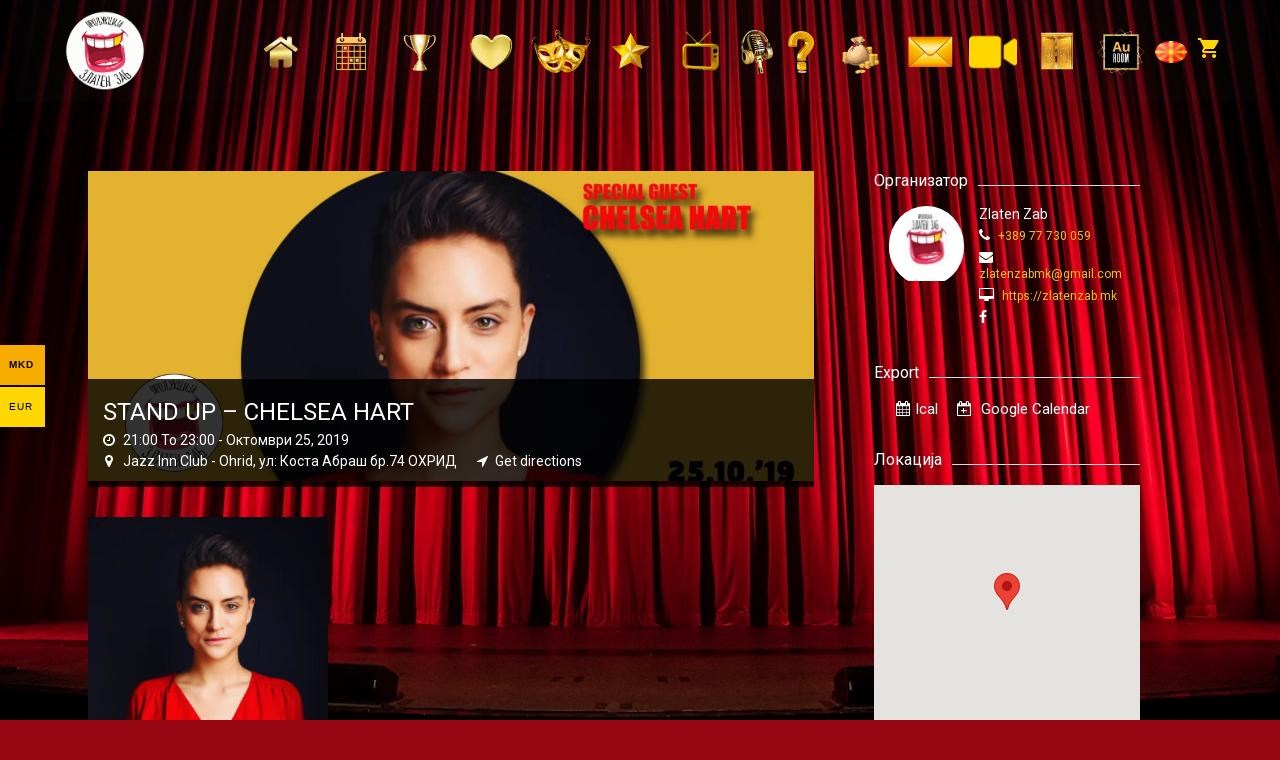

--- FILE ---
content_type: text/html; charset=UTF-8
request_url: https://zlatenzab.mk/event/stand-up-chelsea-hart/
body_size: 20241
content:
<!DOCTYPE html>
<html lang="mk-MK">
<head>
	<meta charset="UTF-8">
	<meta name='robots' content='index, follow, max-image-preview:large, max-snippet:-1, max-video-preview:-1' />
<meta name="viewport" content="width=device-width, initial-scale=1">
	<!-- This site is optimized with the Yoast SEO plugin v20.2.1 - https://yoast.com/wordpress/plugins/seo/ -->
	<title>STAND UP - CHELSEA HART - Zlaten Zab</title>
	<link rel="canonical" href="https://zlatenzab.mk/event/stand-up-chelsea-hart/" />
	<meta property="og:locale" content="mk_MK" />
	<meta property="og:type" content="article" />
	<meta property="og:title" content="STAND UP - CHELSEA HART - Zlaten Zab" />
	<meta property="og:description" content="A brief bio: Chelsea is an internationally performing stand up comedian from Alaska. She has performed across Europe in more than 15 countries, with the likes of the Comedy Store, the Glee Clubs, Latter, Oslo, The Comedy Cafe Amsterdam and more. She brings her years of street performing to the table to create a quick-fire ... Read more" />
	<meta property="og:url" content="https://zlatenzab.mk/event/stand-up-chelsea-hart/" />
	<meta property="og:site_name" content="Zlaten Zab" />
	<meta property="article:modified_time" content="2019-10-20T16:52:01+00:00" />
	<meta property="og:image" content="https://zlatenzab.mk/wp-content/uploads/2019/10/75231883_2432229320178889_3344402157636943872_o.jpg" />
	<meta property="og:image:width" content="1920" />
	<meta property="og:image:height" content="1080" />
	<meta property="og:image:type" content="image/jpeg" />
	<meta name="twitter:card" content="summary_large_image" />
	<meta name="twitter:label1" content="Est. reading time" />
	<meta name="twitter:data1" content="1 минута" />
	<script type="application/ld+json" class="yoast-schema-graph">{"@context":"https://schema.org","@graph":[{"@type":"WebPage","@id":"https://zlatenzab.mk/event/stand-up-chelsea-hart/","url":"https://zlatenzab.mk/event/stand-up-chelsea-hart/","name":"STAND UP - CHELSEA HART - Zlaten Zab","isPartOf":{"@id":"https://zlatenzab.mk/#website"},"primaryImageOfPage":{"@id":"https://zlatenzab.mk/event/stand-up-chelsea-hart/#primaryimage"},"image":{"@id":"https://zlatenzab.mk/event/stand-up-chelsea-hart/#primaryimage"},"thumbnailUrl":"https://zlatenzab.mk/wp-content/uploads/2019/10/75231883_2432229320178889_3344402157636943872_o.jpg","datePublished":"2019-10-20T16:51:10+00:00","dateModified":"2019-10-20T16:52:01+00:00","breadcrumb":{"@id":"https://zlatenzab.mk/event/stand-up-chelsea-hart/#breadcrumb"},"inLanguage":"mk-MK","potentialAction":[{"@type":"ReadAction","target":["https://zlatenzab.mk/event/stand-up-chelsea-hart/"]}]},{"@type":"ImageObject","inLanguage":"mk-MK","@id":"https://zlatenzab.mk/event/stand-up-chelsea-hart/#primaryimage","url":"https://zlatenzab.mk/wp-content/uploads/2019/10/75231883_2432229320178889_3344402157636943872_o.jpg","contentUrl":"https://zlatenzab.mk/wp-content/uploads/2019/10/75231883_2432229320178889_3344402157636943872_o.jpg","width":1920,"height":1080},{"@type":"BreadcrumbList","@id":"https://zlatenzab.mk/event/stand-up-chelsea-hart/#breadcrumb","itemListElement":[{"@type":"ListItem","position":1,"name":"Home","item":"https://zlatenzab.mk/"},{"@type":"ListItem","position":2,"name":"Fat Event","item":"https://zlatenzab.mk/event/"},{"@type":"ListItem","position":3,"name":"STAND UP &#8211; CHELSEA HART"}]},{"@type":"WebSite","@id":"https://zlatenzab.mk/#website","url":"https://zlatenzab.mk/","name":"Zlaten Zab","description":"Zlaten Zab","publisher":{"@id":"https://zlatenzab.mk/#organization"},"potentialAction":[{"@type":"SearchAction","target":{"@type":"EntryPoint","urlTemplate":"https://zlatenzab.mk/?s={search_term_string}"},"query-input":"required name=search_term_string"}],"inLanguage":"mk-MK"},{"@type":"Organization","@id":"https://zlatenzab.mk/#organization","name":"Zlaten Zab","url":"https://zlatenzab.mk/","logo":{"@type":"ImageObject","inLanguage":"mk-MK","@id":"https://zlatenzab.mk/#/schema/logo/image/","url":"https://zlatenzab.mk/wp-content/uploads/2019/08/zz-logo-circle.png","contentUrl":"https://zlatenzab.mk/wp-content/uploads/2019/08/zz-logo-circle.png","width":490,"height":396,"caption":"Zlaten Zab"},"image":{"@id":"https://zlatenzab.mk/#/schema/logo/image/"}}]}</script>
	<!-- / Yoast SEO plugin. -->


<link rel='dns-prefetch' href='//js.stripe.com' />
<link rel='dns-prefetch' href='//maps.googleapis.com' />
<link href='https://fonts.gstatic.com' crossorigin rel='preconnect' />
<link href='https://fonts.googleapis.com' crossorigin rel='preconnect' />
<link rel="alternate" type="application/rss+xml" title="Zlaten Zab &raquo; Фид" href="https://zlatenzab.mk/feed/" />
<link rel="alternate" type="application/rss+xml" title="Zlaten Zab &raquo; фидови за коментари" href="https://zlatenzab.mk/comments/feed/" />
<link rel='stylesheet' id='generate-fonts-css' href='//fonts.googleapis.com/css?family=Roboto:100,100italic,300,300italic,regular,italic,500,500italic,700,700italic,900,900italic' media='all' />
<link rel='stylesheet' id='fat-event-font-awesome-css' href='https://zlatenzab.mk/wp-content/plugins/fat-event/assets/fonts/fonts-awesome/css/font-awesome.min.css?ver=4.7.0' media='all' />
<link rel='stylesheet' id='fat-perfect-scrollbar-css' href='https://zlatenzab.mk/wp-content/plugins/fat-event/assets/plugins/perfect-scrollbar/perfect-scrollbar.css?ver=1.4.0' media='all' />
<link rel='stylesheet' id='fat-event-css' href='https://zlatenzab.mk/wp-content/plugins/fat-event/assets/css/frontend/style.css?ver=5.6' media='all' />
<link rel='stylesheet' id='fat-spinner-css' href='https://zlatenzab.mk/wp-content/plugins/fat-event/assets/css/frontend/spinner.css?ver=6.1.9' media='all' />
<link rel='stylesheet' id='selectize-default-css' href='https://zlatenzab.mk/wp-content/plugins/fat-event/libs/fat-cmb/assets/js/selectize/css/selectize.default.css?ver=6.1.9' media='' />
<link rel='stylesheet' id='datetime-picker-css' href='https://zlatenzab.mk/wp-content/plugins/fat-event/libs/fat-cmb/assets/js/datetime-picker/jquery.datetimepicker.min.css?ver=6.1.9' media='' />
<link rel='stylesheet' id='wc-blocks-vendors-style-css' href='https://zlatenzab.mk/wp-content/plugins/woocommerce/packages/woocommerce-blocks/build/wc-blocks-vendors-style.css?ver=8.0.0' media='all' />
<link rel='stylesheet' id='wc-blocks-style-css' href='https://zlatenzab.mk/wp-content/plugins/woocommerce/packages/woocommerce-blocks/build/wc-blocks-style.css?ver=8.0.0' media='all' />
<link rel='stylesheet' id='widgetopts-styles-css' href='https://zlatenzab.mk/wp-content/plugins/widget-options/assets/css/widget-options.css' media='all' />
<link rel='stylesheet' id='wise_chat_libs-css' href='https://zlatenzab.mk/wp-content/plugins/wise-chat/assets/css/wise-chat-libs.min.css?v=3.1.1&#038;ver=6.1.9' media='all' />
<link rel='stylesheet' id='wise_chat_core-css' href='https://zlatenzab.mk/wp-content/plugins/wise-chat/assets/css/wise-chat.min.css?v=3.1.1&#038;ver=6.1.9' media='all' />
<link rel='stylesheet' id='woo-multi-currency-css' href='https://zlatenzab.mk/wp-content/plugins/woo-multi-currency/css/woo-multi-currency.min.css?ver=2.1.6' media='all' />
<style id='woo-multi-currency-inline-css'>
.woo-multi-currency .wmc-list-currencies .wmc-currency.wmc-active,.woo-multi-currency .wmc-list-currencies .wmc-currency:hover,.woo-multi-currency.wmc-price-switcher a:hover {background: #ffd700 !important;}
		.woo-multi-currency .wmc-list-currencies .wmc-currency,.woo-multi-currency .wmc-title, .woo-multi-currency.wmc-price-switcher a {background: #ffd700 !important;}
		.woo-multi-currency .wmc-title, .woo-multi-currency .wmc-list-currencies .wmc-currency span,.woo-multi-currency .wmc-list-currencies .wmc-currency a,.woo-multi-currency.wmc-price-switcher a {color: #000000 !important;}.woo-multi-currency.wmc-shortcode .wmc-currency{background-color:#ffffff !important;color:#212121 !important}.woo-multi-currency.wmc-shortcode .wmc-current-currency{background-color:#ffffff !important;color:#212121 !important}.woo-multi-currency.wmc-shortcode.vertical-currency-symbols-circle .wmc-currency-wrapper:hover .wmc-sub-currency {animation: height_slide 100ms;}@keyframes height_slide {0% {height: 0;} 100% {height: 100%;} }
</style>
<link rel='stylesheet' id='wmc-flags-css' href='https://zlatenzab.mk/wp-content/plugins/woo-multi-currency/css/flags-64.min.css?ver=6.1.9' media='all' />
<link rel='stylesheet' id='woocommerce-layout-css' href='https://zlatenzab.mk/wp-content/plugins/woocommerce/assets/css/woocommerce-layout.css?ver=6.8.2' media='all' />
<link rel='stylesheet' id='woocommerce-smallscreen-css' href='https://zlatenzab.mk/wp-content/plugins/woocommerce/assets/css/woocommerce-smallscreen.css?ver=6.8.2' media='only screen and (max-width: 768px)' />
<link rel='stylesheet' id='woocommerce-general-css' href='https://zlatenzab.mk/wp-content/plugins/woocommerce/assets/css/woocommerce.css?ver=6.8.2' media='all' />
<style id='woocommerce-inline-inline-css'>
.woocommerce form .form-row .required { visibility: visible; }
</style>
<link rel='stylesheet' id='wp-show-posts-css' href='https://zlatenzab.mk/wp-content/plugins/wp-show-posts/css/wp-show-posts-min.css?ver=1.1.4' media='all' />
<link rel='stylesheet' id='generate-style-grid-css' href='https://zlatenzab.mk/wp-content/themes/generatepress/assets/css/unsemantic-grid.min.css?ver=3.2.4' media='all' />
<link rel='stylesheet' id='generate-style-css' href='https://zlatenzab.mk/wp-content/themes/generatepress/assets/css/style.min.css?ver=3.2.4' media='all' />
<style id='generate-style-inline-css'>
body{background-color:#960713;color:#ffffff;}a{color:#f1c40f;}a:visited{color:#f2c100;}a:hover, a:focus, a:active{color:#f2c100;}body .grid-container{max-width:1250px;}.wp-block-group__inner-container{max-width:1250px;margin-left:auto;margin-right:auto;}.site-header .header-image{width:100px;}:root{--contrast:#222222;--contrast-2:#575760;--contrast-3:#b2b2be;--base:#f0f0f0;--base-2:#f7f8f9;--base-3:#ffffff;--accent:#1e73be;}.has-contrast-color{color:var(--contrast);}.has-contrast-background-color{background-color:var(--contrast);}.has-contrast-2-color{color:var(--contrast-2);}.has-contrast-2-background-color{background-color:var(--contrast-2);}.has-contrast-3-color{color:var(--contrast-3);}.has-contrast-3-background-color{background-color:var(--contrast-3);}.has-base-color{color:var(--base);}.has-base-background-color{background-color:var(--base);}.has-base-2-color{color:var(--base-2);}.has-base-2-background-color{background-color:var(--base-2);}.has-base-3-color{color:var(--base-3);}.has-base-3-background-color{background-color:var(--base-3);}.has-accent-color{color:var(--accent);}.has-accent-background-color{background-color:var(--accent);}body, button, input, select, textarea{font-family:"Roboto", sans-serif;font-size:15px;}body{line-height:1.5;}.entry-content > [class*="wp-block-"]:not(:last-child){margin-bottom:1.5em;}.main-title{font-size:45px;}.main-navigation a, .menu-toggle{font-weight:600;text-transform:uppercase;font-size:20px;}.main-navigation .main-nav ul ul li a{font-size:17px;}.sidebar .widget, .footer-widgets .widget{font-size:17px;}h1{font-weight:300;font-size:40px;}h2{font-weight:300;font-size:30px;}h3{font-size:20px;}h4{font-size:inherit;}h5{font-size:inherit;}.site-info{font-weight:600;text-transform:uppercase;font-size:16px;}@media (max-width:768px){.main-title{font-size:30px;}h1{font-size:30px;}h2{font-size:25px;}}.top-bar{background-color:#636363;color:#ffffff;}.top-bar a{color:#ffffff;}.top-bar a:hover{color:#303030;}.site-header{background-color:rgba(255,255,255,0.01);color:#3a3a3a;}.site-header a{color:#3a3a3a;}.main-title a,.main-title a:hover{color:#222222;}.site-description{color:#757575;}.main-navigation,.main-navigation ul ul{background-color:rgba(255,255,255,0);}.main-navigation .main-nav ul li a, .main-navigation .menu-toggle, .main-navigation .menu-bar-items{color:#ffd700;}.main-navigation .main-nav ul li:not([class*="current-menu-"]):hover > a, .main-navigation .main-nav ul li:not([class*="current-menu-"]):focus > a, .main-navigation .main-nav ul li.sfHover:not([class*="current-menu-"]) > a, .main-navigation .menu-bar-item:hover > a, .main-navigation .menu-bar-item.sfHover > a{color:#ffc700;}button.menu-toggle:hover,button.menu-toggle:focus,.main-navigation .mobile-bar-items a,.main-navigation .mobile-bar-items a:hover,.main-navigation .mobile-bar-items a:focus{color:#ffd700;}.main-navigation .main-nav ul li[class*="current-menu-"] > a{color:#ffd700;}.navigation-search input[type="search"],.navigation-search input[type="search"]:active, .navigation-search input[type="search"]:focus, .main-navigation .main-nav ul li.search-item.active > a, .main-navigation .menu-bar-items .search-item.active > a{color:#ffc700;}.main-navigation ul ul{background-color:#3f3f3f;}.main-navigation .main-nav ul ul li a{color:#ffffff;}.main-navigation .main-nav ul ul li:not([class*="current-menu-"]):hover > a,.main-navigation .main-nav ul ul li:not([class*="current-menu-"]):focus > a, .main-navigation .main-nav ul ul li.sfHover:not([class*="current-menu-"]) > a{color:#ffffff;background-color:#4f4f4f;}.main-navigation .main-nav ul ul li[class*="current-menu-"] > a{color:#ffffff;background-color:#4f4f4f;}.separate-containers .inside-article, .separate-containers .comments-area, .separate-containers .page-header, .one-container .container, .separate-containers .paging-navigation, .inside-page-header{color:#ffffff;background-color:rgba(255,255,255,0);}.inside-article a,.paging-navigation a,.comments-area a,.page-header a{color:#ffffff;}.inside-article a:hover,.paging-navigation a:hover,.comments-area a:hover,.page-header a:hover{color:#f1c40f;}.entry-header h1,.page-header h1{color:#ffd700;}.entry-title a{color:#ffd700;}.entry-meta{color:#ffd700;}.entry-meta a{color:#ffd700;}.entry-meta a:hover{color:#ffd700;}h1{color:#ffd700;}h2{color:#ffd700;}h3{color:#ffd700;}.sidebar .widget{background-color:#ffffff;}.sidebar .widget .widget-title{color:#ffffff;}.footer-widgets{background-color:rgba(219,219,219,0);}.footer-widgets .widget-title{color:#000000;}.site-info{color:#ffd700;background-color:rgba(34,34,34,0);}.site-info a{color:#ffd700;}.site-info a:hover{color:#f1c40f;}.footer-bar .widget_nav_menu .current-menu-item a{color:#f1c40f;}input[type="text"],input[type="email"],input[type="url"],input[type="password"],input[type="search"],input[type="tel"],input[type="number"],textarea,select{color:#666666;background-color:#fafafa;border-color:#cccccc;}input[type="text"]:focus,input[type="email"]:focus,input[type="url"]:focus,input[type="password"]:focus,input[type="search"]:focus,input[type="tel"]:focus,input[type="number"]:focus,textarea:focus,select:focus{color:#666666;background-color:#ffffff;border-color:#bfbfbf;}button,html input[type="button"],input[type="reset"],input[type="submit"],a.button,a.wp-block-button__link:not(.has-background){color:#000000;background-color:#ffd700;}button:hover,html input[type="button"]:hover,input[type="reset"]:hover,input[type="submit"]:hover,a.button:hover,button:focus,html input[type="button"]:focus,input[type="reset"]:focus,input[type="submit"]:focus,a.button:focus,a.wp-block-button__link:not(.has-background):active,a.wp-block-button__link:not(.has-background):focus,a.wp-block-button__link:not(.has-background):hover{color:#000000;background-color:#ffc700;}a.generate-back-to-top{background-color:rgba( 0,0,0,0.4 );color:#ffffff;}a.generate-back-to-top:hover,a.generate-back-to-top:focus{background-color:rgba( 0,0,0,0.6 );color:#ffffff;}@media (max-width: 768px){.main-navigation .menu-bar-item:hover > a, .main-navigation .menu-bar-item.sfHover > a{background:none;color:#ffd700;}}.inside-top-bar{padding:10px;}.inside-header{padding:10px 40px 10px 40px;}.site-main .wp-block-group__inner-container{padding:40px;}.entry-content .alignwide, body:not(.no-sidebar) .entry-content .alignfull{margin-left:-40px;width:calc(100% + 80px);max-width:calc(100% + 80px);}.main-navigation .main-nav ul li a,.menu-toggle,.main-navigation .mobile-bar-items a{padding-left:5px;padding-right:5px;line-height:80px;}.main-navigation .main-nav ul ul li a{padding:10px 5px 10px 5px;}.navigation-search input[type="search"]{height:80px;}.rtl .menu-item-has-children .dropdown-menu-toggle{padding-left:5px;}.menu-item-has-children .dropdown-menu-toggle{padding-right:5px;}.rtl .main-navigation .main-nav ul li.menu-item-has-children > a{padding-right:5px;}.site-info{padding:20px;}@media (max-width:768px){.separate-containers .inside-article, .separate-containers .comments-area, .separate-containers .page-header, .separate-containers .paging-navigation, .one-container .site-content, .inside-page-header{padding:0px 30px 30px 30px;}.site-main .wp-block-group__inner-container{padding:0px 30px 30px 30px;}.site-info{padding-right:10px;padding-left:10px;}.entry-content .alignwide, body:not(.no-sidebar) .entry-content .alignfull{margin-left:-30px;width:calc(100% + 60px);max-width:calc(100% + 60px);}}/* End cached CSS */@media (max-width: 768px){.main-navigation .menu-toggle,.main-navigation .mobile-bar-items,.sidebar-nav-mobile:not(#sticky-placeholder){display:block;}.main-navigation ul,.gen-sidebar-nav{display:none;}[class*="nav-float-"] .site-header .inside-header > *{float:none;clear:both;}}
.main-navigation .slideout-toggle a:before,.slide-opened .slideout-overlay .slideout-exit:before{font-family:GeneratePress;}.slideout-navigation .dropdown-menu-toggle:before{content:"\f107" !important;}.slideout-navigation .sfHover > a .dropdown-menu-toggle:before{content:"\f106" !important;}
body{background-image:url('https://zlatenzab.mk/wp-content/uploads/2019/08/rob-laughter-WW1jsInXgwM-unsplash.jpg');background-size:cover;background-attachment:fixed;background-position:center center;}.separate-containers .inside-article,.separate-containers .comments-area,.separate-containers .page-header,.one-container .container,.separate-containers .paging-navigation,.separate-containers .inside-page-header{background-repeat:no-repeat;background-size:cover;background-attachment:fixed;}
.main-navigation .navigation-logo img {height:80px;}@media (max-width: 1260px) {.main-navigation .navigation-logo.site-logo {margin-left:0;}body.sticky-menu-logo.nav-float-left .main-navigation .site-logo.navigation-logo {margin-right:0;}}
</style>
<link rel='stylesheet' id='generate-mobile-style-css' href='https://zlatenzab.mk/wp-content/themes/generatepress/assets/css/mobile.min.css?ver=3.2.4' media='all' />
<link rel='stylesheet' id='generate-font-icons-css' href='https://zlatenzab.mk/wp-content/themes/generatepress/assets/css/components/font-icons.min.css?ver=3.2.4' media='all' />
<link rel='stylesheet' id='generate-child-css' href='https://zlatenzab.mk/wp-content/themes/zlaten-zab/style.css?ver=1661694024' media='all' />
<link rel='stylesheet' id='generate-menu-logo-css' href='https://zlatenzab.mk/wp-content/plugins/gp-premium/menu-plus/functions/css/menu-logo.min.css?ver=1.11.3' media='all' />
<style id='generate-menu-logo-inline-css'>
@media (max-width: 768px){.sticky-menu-logo .navigation-stick:not(.mobile-header-navigation) .menu-toggle,.menu-logo .main-navigation:not(.mobile-header-navigation) .menu-toggle{display:inline-block;clear:none;width:auto;float:right;}.sticky-menu-logo .navigation-stick:not(.mobile-header-navigation) .mobile-bar-items,.menu-logo .main-navigation:not(.mobile-header-navigation) .mobile-bar-items{position:relative;float:right;}.regular-menu-logo .main-navigation:not(.navigation-stick):not(.mobile-header-navigation) .menu-toggle{display:inline-block;clear:none;width:auto;float:right;}.regular-menu-logo .main-navigation:not(.navigation-stick):not(.mobile-header-navigation) .mobile-bar-items{position:relative;float:right;}body[class*="nav-float-"].menu-logo-enabled:not(.sticky-menu-logo) .main-navigation .main-nav{display:block;}.sticky-menu-logo.nav-float-left .navigation-stick:not(.mobile-header-navigation) .menu-toggle,.menu-logo.nav-float-left .main-navigation:not(.mobile-header-navigation) .menu-toggle,.regular-menu-logo.nav-float-left .main-navigation:not(.navigation-stick):not(.mobile-header-navigation) .menu-toggle{float:left;}}
</style>
<link rel='stylesheet' id='generate-woocommerce-css' href='https://zlatenzab.mk/wp-content/plugins/gp-premium/woocommerce/functions/css/woocommerce.min.css?ver=1.11.3' media='all' />
<style id='generate-woocommerce-inline-css'>
.woocommerce ul.products li.product .woocommerce-LoopProduct-link h2, .woocommerce ul.products li.product .woocommerce-loop-category__title{font-weight:normal;text-transform:none;font-size:20px;}.woocommerce .up-sells ul.products li.product .woocommerce-LoopProduct-link h2, .woocommerce .cross-sells ul.products li.product .woocommerce-LoopProduct-link h2, .woocommerce .related ul.products li.product .woocommerce-LoopProduct-link h2{font-size:20px;}.woocommerce #respond input#submit, .woocommerce a.button, .woocommerce button.button, .woocommerce input.button{color:#000000;background-color:#ffd700;font-weight:normal;text-transform:none;}.woocommerce #respond input#submit:hover, .woocommerce a.button:hover, .woocommerce button.button:hover, .woocommerce input.button:hover{color:#000000;background-color:#ffc700;}.woocommerce #respond input#submit.alt, .woocommerce a.button.alt, .woocommerce button.button.alt, .woocommerce input.button.alt, .woocommerce #respond input#submit.alt.disabled, .woocommerce #respond input#submit.alt.disabled:hover, .woocommerce #respond input#submit.alt:disabled, .woocommerce #respond input#submit.alt:disabled:hover, .woocommerce #respond input#submit.alt:disabled[disabled], .woocommerce #respond input#submit.alt:disabled[disabled]:hover, .woocommerce a.button.alt.disabled, .woocommerce a.button.alt.disabled:hover, .woocommerce a.button.alt:disabled, .woocommerce a.button.alt:disabled:hover, .woocommerce a.button.alt:disabled[disabled], .woocommerce a.button.alt:disabled[disabled]:hover, .woocommerce button.button.alt.disabled, .woocommerce button.button.alt.disabled:hover, .woocommerce button.button.alt:disabled, .woocommerce button.button.alt:disabled:hover, .woocommerce button.button.alt:disabled[disabled], .woocommerce button.button.alt:disabled[disabled]:hover, .woocommerce input.button.alt.disabled, .woocommerce input.button.alt.disabled:hover, .woocommerce input.button.alt:disabled, .woocommerce input.button.alt:disabled:hover, .woocommerce input.button.alt:disabled[disabled], .woocommerce input.button.alt:disabled[disabled]:hover{color:#000000;background-color:rgba(242,194,4,0.99);}.woocommerce #respond input#submit.alt:hover, .woocommerce a.button.alt:hover, .woocommerce button.button.alt:hover, .woocommerce input.button.alt:hover{color:#000000;background-color:#f1c40f;}.woocommerce .star-rating span:before, .woocommerce p.stars:hover a::before{color:#ffa200;}.woocommerce span.onsale{background-color:rgba(204,28,28,0.69);color:#ffffff;}.woocommerce ul.products li.product .price, .woocommerce div.product p.price{color:#ffd700;}.woocommerce div.product .woocommerce-tabs ul.tabs li a{color:#222222;}.woocommerce div.product .woocommerce-tabs ul.tabs li a:hover, .woocommerce div.product .woocommerce-tabs ul.tabs li.active a{color:#ffd700;}.woocommerce-message{background-color:#0b9444;color:#ffffff;}div.woocommerce-message a.button, div.woocommerce-message a.button:focus, div.woocommerce-message a.button:hover, div.woocommerce-message a, div.woocommerce-message a:focus, div.woocommerce-message a:hover{color:#ffffff;}.woocommerce-info{background-color:#ffd700;color:#000000;}div.woocommerce-info a.button, div.woocommerce-info a.button:focus, div.woocommerce-info a.button:hover, div.woocommerce-info a, div.woocommerce-info a:focus, div.woocommerce-info a:hover{color:#000000;}.woocommerce-error{background-color:#e8626d;color:#ffffff;}div.woocommerce-error a.button, div.woocommerce-error a.button:focus, div.woocommerce-error a.button:hover, div.woocommerce-error a, div.woocommerce-error a:focus, div.woocommerce-error a:hover{color:#ffffff;}.woocommerce-product-details__short-description{color:#ffffff;}#wc-mini-cart{background-color:#ffffff;color:#000000;}#wc-mini-cart a:not(.button), #wc-mini-cart a.remove{color:#000000;}#wc-mini-cart .button{color:#000000;}#wc-mini-cart .button:hover, #wc-mini-cart .button:focus, #wc-mini-cart .button:active{color:#000000;}.woocommerce #content div.product div.images, .woocommerce div.product div.images, .woocommerce-page #content div.product div.images, .woocommerce-page div.product div.images{width:50%;}.woocommerce.widget_shopping_cart .woocommerce-mini-cart__buttons a{font-family:inherit;}.add-to-cart-panel{background-color:#ffffff;color:#000000;}.add-to-cart-panel a:not(.button){color:#000000;}#wc-sticky-cart-panel .button:hover, #wc-sticky-cart-panel .button:focus, #wc-sticky-cart-panel .button:active{color:#ffffff;}.woocommerce form .quantity.buttons-added .qty, .woocommerce form .quantity.buttons-added .minus, .woocommerce form .quantity.buttons-added .plus, .do-quantity-buttons form .quantity:not(.buttons-added):before, .do-quantity-buttons form .quantity:not(.buttons-added):after, .woocommerce-ordering select, .variations .value select{border-color:rgba(255,255,255,0.1);}.woocommerce .widget_price_filter .price_slider_wrapper .ui-widget-content{background-color:#dddddd;}.woocommerce .widget_price_filter .ui-slider .ui-slider-range, .woocommerce .widget_price_filter .ui-slider .ui-slider-handle{background-color:#666666;}.wc-columns-container .products, .woocommerce .related ul.products, .woocommerce .up-sells ul.products{grid-gap:50px;}@media (max-width: 1024px){.woocommerce .wc-columns-container.wc-tablet-columns-2 .products{-ms-grid-columns:(1fr)[2];grid-template-columns:repeat(2, 1fr);}.wc-related-upsell-tablet-columns-2 .related ul.products, .wc-related-upsell-tablet-columns-2 .up-sells ul.products{-ms-grid-columns:(1fr)[2];grid-template-columns:repeat(2, 1fr);}}@media (max-width:768px){.add-to-cart-panel .continue-shopping{background-color:#ffffff;}}@media (max-width: 768px){.mobile-bar-items + .menu-toggle{text-align:left;}nav.toggled .main-nav li.wc-menu-item{display:none !important;}body.nav-search-enabled .wc-menu-cart-activated:not(#mobile-header) .mobile-bar-items{float:right;position:relative;}.nav-search-enabled .wc-menu-cart-activated:not(#mobile-header) .menu-toggle{float:left;width:auto;}.mobile-bar-items.wc-mobile-cart-items{z-index:1;}}
</style>
<link rel='stylesheet' id='generate-woocommerce-mobile-css' href='https://zlatenzab.mk/wp-content/plugins/gp-premium/woocommerce/functions/css/woocommerce-mobile.min.css?ver=1.11.3' media='(max-width:768px)' />
<link rel='stylesheet' id='gp-premium-icons-css' href='https://zlatenzab.mk/wp-content/plugins/gp-premium/general/icons/icons.min.css?ver=1.11.3' media='all' />
<script  src="https://zlatenzab.mk/wp-content/cache/minify/c561e.js"></script>







<script src='https://js.stripe.com/v3/?ver=6.1.9' id='stripe-js'></script>
<script  src="https://zlatenzab.mk/wp-content/cache/minify/8d2a7.js"></script>

<script id='wp-util-js-extra'>
var _wpUtilSettings = {"ajax":{"url":"\/wp-admin\/admin-ajax.php"}};
</script>
<script  src="https://zlatenzab.mk/wp-content/cache/minify/76d15.js"></script>

<script id='fat-event-js-extra'>
var fat_event_ajax = {"ajaxurl":"https:\/\/zlatenzab.mk\/wp-admin\/admin-ajax.php","woocommerce_intergrated":"1","fully_booked":"Fully booked","auto_fill":"0","auto_fill_info":[]};
</script>
<script  src="https://zlatenzab.mk/wp-content/cache/minify/3a4d3.js"></script>


<script src='https://maps.googleapis.com/maps/api/js?key=AIzaSyDWR99H5u2e7KNy92An7rw0UGUo1zl_5CY&#038;callback=fat_event_single_map&#038;ver=6.1.9' id='fat-google-map-js'></script>
<script id='woo-multi-currency-js-extra'>
var wooMultiCurrencyParams = {"enableCacheCompatible":"0","ajaxUrl":"https:\/\/zlatenzab.mk\/wp-admin\/admin-ajax.php"};
</script>
<script  src="https://zlatenzab.mk/wp-content/cache/minify/5c6a6.js"></script>

<link rel="https://api.w.org/" href="https://zlatenzab.mk/wp-json/" /><link rel="EditURI" type="application/rsd+xml" title="RSD" href="https://zlatenzab.mk/xmlrpc.php?rsd" />
<link rel="wlwmanifest" type="application/wlwmanifest+xml" href="https://zlatenzab.mk/wp-includes/wlwmanifest.xml" />
<meta name="generator" content="WordPress 6.1.9" />
<meta name="generator" content="WooCommerce 6.8.2" />
<link rel='shortlink' href='https://zlatenzab.mk/?p=741' />
<link rel="alternate" type="application/json+oembed" href="https://zlatenzab.mk/wp-json/oembed/1.0/embed?url=https%3A%2F%2Fzlatenzab.mk%2Fevent%2Fstand-up-chelsea-hart%2F" />
<link rel="alternate" type="text/xml+oembed" href="https://zlatenzab.mk/wp-json/oembed/1.0/embed?url=https%3A%2F%2Fzlatenzab.mk%2Fevent%2Fstand-up-chelsea-hart%2F&#038;format=xml" />
<!-- start Simple Custom CSS and JS -->
<script>
jQuery(document).ready(function( $ ){
    if ($('.woocommerce-cart-form__cart-item .product-name a[href="https://zlatenzab.mk/event/the-best-of-club-stand-up-bojan-velevski/?sd=1594578600&ed=1594582800"]').length !==0) {
    window.location.href = "https://zlatenzab.mk/плаќање/";
	}
});


</script>
<!-- end Simple Custom CSS and JS -->
<!-- start Simple Custom CSS and JS -->
<script>
jQuery(document).ready(function( $ ){
  	// get number of events - New events
    var countEvents = $(".upcoming-events-hidden .skin-01").length;

  	// Add the calss new event to the number of childern selected. Class is in CSS
   $(".fat-event-sc .skin-02:nth-child(-n"+countEvents+")").addClass("new-event");
});</script>
<!-- end Simple Custom CSS and JS -->
<!-- start Simple Custom CSS and JS -->
<script>
jQuery(document).ready(function( $ ){
  	$("a[href*='#pll_switcher']").addClass('site-lang');
  	var flag = $(".site-lang img").attr('title');
  	$(".site-lang img").addClass(flag);
    if($(".show-event-customers").find('table').length > 0) {
 		// table exists, count rows in table body to print total
      	var orderCount = $('.show-event-customers table tbody tr').length;
      	$('#zz-totals').text('Total orders: ' + orderCount);
      var totalTickets = $('.show-event-customers .wpcl .total strong').text('Total Tickets: ');
		var totalTickets = $('.show-event-customers .wpcl .total').text().replace(/[^0-9]/gi, ''); // Replace everything that is not a number with nothing
		var totalTickets = parseInt(totalTickets, 10);
      	console.log(totalTickets);
      	 //fix available seats
      
      	var allSeats = $('.fat-event-seats-available').data('seats');
      	var seatsLeft = allSeats - totalTickets;
      	console.log(totalTickets, allSeats, seatsLeft);
      	$(".fat-event-seats-available").find("strong").text(seatsLeft);
      
      	// hide buy ticket if all seats are sold out 
      	if ( seatsLeft <= 0 ){ 
          $(".fat-event-popup-fees .fat-event-register").hide();
          $(".fat-event-seats-available strong").text("0");
        }
      	
	} else if ($(".site-lang img").hasClass("YU")){
 			$(".show-event-customers").text("Ovaj proizvod još uvek nema kupaca.");
          	//$("#full-list").hide();
	} else if ($(".site-lang img").hasClass("MK")){
 			$(".show-event-customers").text("Овој производ сè уште нема клиенти.");
          	//$("#full-list").hide();
	} else {
 			$(".show-event-customers").text("This product has no customers yet.");
          	//$("#full-list").hide();
		}
});


</script>
<!-- end Simple Custom CSS and JS -->
<!-- start Simple Custom CSS and JS -->
<script>
jQuery(document).ready(function( $ ){
    $("div").removeClass("has-hover-effect");
  
  //$(".fat-event-thumb").click(function(event) {
   // var clicked = $(this);
   // var url = $(".fat-event-title a").attr("href")
   // window.location = url;
//});
});</script>
<!-- end Simple Custom CSS and JS -->
  <style type="text/css" id="simple-css-output">/* menu*/.menu-img { width: 60px; vertical-align: middle;}@media only screen and (max-width: 767px) { .main-navigation.toggled .main-nav li { display: inline-flex !important; }}/* login logout links in menu */ .logout {display: none;}.logged-in .login {display: none;} /* this hides the image only, hide all menu item below*/.logged-in #menu-item-1520 {display: none; !important}.logged-in .logout {display: inline-block;}/* language flags */ .pll-parent-menu-item img { width: 32px !important; height: auto !important; vertical-align: middle; border-radius: 50%;}/* language dropdown background */.main-navigation ul li.pll-parent-menu-item ul,.main-navigation .main-nav ul ul li.lang-item:hover > a,.main-navigation .main-nav ul ul li.lang-item:focus > a { background-color: transparent;}/* multi currency */ .woo-multi-currency .wmc-list-currencies .wmc-currency.wmc-active, .woo-multi-currency .wmc-list-currencies .wmc-currency:hover { background: #f7ac00 !important; font-weight: bold !important;}/* artist pages */ /* hide featured image from artist page */ .artist .page-header-image-single { display: none;}/* chat box */@media only screen and (min-width: 1000px) { .wcContainer { float: right; position: fixed; bottom: 0; right: 20px; width: 33% !important; }}/* events*/#countdown-timer-box div { box-sizing: content-box !important;}.fat-event-container.has-animation .fat-event-item { opacity: 1 !important;}.fat-paging-navigation-wrap .page-numbers { background-color: #ffd700 !important; color: #000 !important;}/* events home page top*/ .skin-02 .fat-event-info { background: #fff9;}.list-skin-02 .fat-event-title a { font-size: 14px!important;}.list-skin-01 .fat-event-start { width: 135px!important;}.home div#content { padding: 0px;}.home .site-info { background-color: #2220;}/* buy ticket button */ .fat-event-register { border: 1px solid; background: #5bfc5b; padding: 10px;}.fat-event-single .fat-event-popup-title , .fat-event-popup-location a { color: #fff !important;}/* fat event orginizer social*/ li.organizer-social a { color: #fff !important;}/* fat event iCal*/a.fat-event-export-ical, a.fat-event-export-google-calendar { color: white;}a.fat-event-export-ical:hover, a.fat-event-export-google-calendar:hover { color: #ccc;}/* fat event pages - horoizontal scroll fix - mobile view*/.fat-event-meta-wrap { width: 85%!important; }.fat-container { width: 97%!important;}/* customers table */.wpcl { color: #000;}.show-event-customers{ margin: 0 5%;}.show-full-list { margin: 0 5%;}/* count down timer */ .timer-block { background-image: linear-gradient(to bottom,#ffc700,black) !important;}/* remove event hover effect */.fat-event-hover.transition-30 { display: none;}.fat-event-item-inner .fat-event-thumb:hover { cursor: pointer;}.fat-event-single .fat-event-popup-info { padding: 15px 15px; color: #fff; background-color: rgba(0, 0, 0, 0.8);}/* event info card */.skin-02 .fat-event-info { height: 170px;}@media only screen and (max-width: 600px) { .page-header-content-container { padding-left: 0px; padding-right: 0px; } /* event thumb on single event page */ .fat-event-single .fat-event-thumb img { height: 300px; }}.inside-article a:not(.home){ color: #fff;} /* currency padding */ .woocommerce-Price-currencySymbol { padding-left: 5px !important;}.woocommerce .woocommerce-breadcrumb { color: #fff;}/* woocommerce*/ /* hid add to cart on fat event products */.product_cat-fat-event form.cart { display: none !important;}.woocommerce-cart-form .product-thumbnail { display: none;}.woocommerce .woocommerce-breadcrumb { display: none;}.woocommerce-info { background-color: #ffd700; color: #000;}div.woocommerce-info a, .woocommerce-button.button { color: #000 !important;}.woocommerce-MyAccount-navigation a { color: #ffd700 !important;}.woocommerce-message { background-color: #ffd700; color: #000;}.woocommerce-message a { color: #000 !important;}.button.wc-backward { color: #000 !important;}#tab-title-description a { color: #000;}.woocommerce div.product .woocommerce-tabs .panel { color: #ffd700;}button.single_add_to_cart_button.button.alt, button.single_add_to_cart_button.button.alt:hover { color: #000;}/* woo single product description */.woocommerce div.product .woocommerce-tabs ul.tabs li a:hover, .woocommerce div.product .woocommerce-tabs ul.tabs li.active a { color: #000;}.woocommerce div.product .woocommerce-tabs ul.tabs li.active { background: #ffd700;}.woocommerce ul.products li.product .button, .woocommerce ul.products li.product .button:hover { color: #000;}.woocommerce .quantity .qty { color: #fff;}#tab-description h2:first-of-type { display: none;}/* product cusotmer list */ #list-table a { color: #000;}/* pagination */ .page-numbers.current { background-color: #ccc !important;}.woocommerce-pagination .page-numbers { border: none !important; color: #000 !important; border: none !important;}.woocommerce-pagination .page-numbers li { border: none !important; background: #ffd700; margin: 0 5px !important; border-radius: 5px;}/* wp show posts */ .wpsp-load-more { text-align: center;}.wpsp-load-more .page-numbers { background: #ffd700; padding: 10px 14px; border-radius: 5px; color: #000 !important;}/* gravity forms */.gform_wrapper .validation_message { color: #fff; font-style: italic;} /* product list table - event customers */ .show-event-customers .wpcl .total { color: #fff !important; float: unset !important; text-align: left !important; margin-top: 10px !important;}.skin-03 .fat-event-title { line-height: 1.1 !important;}.fat-event-title a { color: #ffd700 !important; font-weight: bold;}.fat-event-location { color: #ffd700;}.fat-event-start .event-month { font-weight: bold; color: #ffd700; font-size: 13px !important;}.fat-event-start .event-day { color: #ffd700;}/* print order button */ #wc-print-button { display: inline-block; text-decoration:none; margin: 8px 10px 8px 0; padding: 5px 15px; border:0; color: #fff; background-color: #ffd700; border-radius: 17px; box-shadow: 1px 1px 1px #888; float: none;}#wc-print-button:hover { opacity: .7; color: #fff;}/* add new event tag to new events*/.fat-event-sc .new-event .fat-event-info:after { content: url(https://zlatenzab.mk/wp-content/uploads/2019/09/star-new.png); left: 3px; bottom: 6px; position: absolute;}/* solod out tag for events *//* only works with skin-02 - in case of update, make sure to add the data-soldout value in the event card div using custom fields*/.fat-event-item[data-soldout="yes"] .fat-event-info::after { content: url(https://zlatenzab.mk/wp-content/uploads/2019/10/soldout.png) !important; position: absolute; left: 6px; bottom: 3px;}/* for printing */ @media print { .entry-content, .inside-article a:not(.home) { font-size: 12px; color: #000!important; } .site-title, .site-description, h2, h3{ font-size: 12pt; } .custom-header-media, #wc-print-button, .site-description, .menu-toggle, .footer-bar, .wc-mobile-cart-items, #site-navigation { display: none !important; } .site-branding, .custom-header, .page:not(.home) #content, #content .site-content { margin:0 !important; padding:0 !important; } .inside-header { text-align: center;} }/* extra classes */ .hide { display: none;}</style><!-- Analytics by WP Statistics v14.0.1 - https://wp-statistics.com/ -->
<script>
            var WP_Statistics_http = new XMLHttpRequest();
        WP_Statistics_http.open("GET", "https://zlatenzab.mk/wp-json/wp-statistics/v2/hit?wp_statistics_hit_rest=yes&track_all=1&current_page_type=post&current_page_id=741&search_query&page_uri=L2V2ZW50L3N0YW5kLXVwLWNoZWxzZWEtaGFydC8" + "&referred=" + encodeURIComponent(document.referrer) + "&_=" + Date.now(), true);
        WP_Statistics_http.setRequestHeader("Content-Type", "application/json;charset=UTF-8");
        WP_Statistics_http.send(null);
        </script>	<noscript><style>.woocommerce-product-gallery{ opacity: 1 !important; }</style></noscript>
	<style>.recentcomments a{display:inline !important;padding:0 !important;margin:0 !important;}</style><script data-ad-client="ca-pub-8637270823738824" async src="https://pagead2.googlesyndication.com/pagead/js/adsbygoogle.js"></script><link rel="icon" href="https://zlatenzab.mk/wp-content/uploads/2019/08/cropped-zz-logo-circle-32x32.png" sizes="32x32" />
<link rel="icon" href="https://zlatenzab.mk/wp-content/uploads/2019/08/cropped-zz-logo-circle-192x192.png" sizes="192x192" />
<link rel="apple-touch-icon" href="https://zlatenzab.mk/wp-content/uploads/2019/08/cropped-zz-logo-circle-180x180.png" />
<meta name="msapplication-TileImage" content="https://zlatenzab.mk/wp-content/uploads/2019/08/cropped-zz-logo-circle-270x270.png" />
</head>

<body class="fat-event-template-default single single-fat-event postid-741 wp-custom-logo wp-embed-responsive theme-generatepress post-image-above-header post-image-aligned-center sticky-menu-fade sticky-menu-logo menu-logo-enabled woocommerce-no-js no-sidebar nav-float-right one-container contained-header active-footer-widgets-0 header-aligned-left dropdown-hover featured-image-active" itemtype="https://schema.org/Blog" itemscope>
	<a class="screen-reader-text skip-link" href="#content" title="Skip to content">Skip to content</a>		<header class="site-header grid-container grid-parent" id="masthead" aria-label="Site"  itemtype="https://schema.org/WPHeader" itemscope>
			<div class="inside-header">
				<div class="site-logo">
					<a href="https://zlatenzab.mk/" rel="home">
						<img  class="header-image is-logo-image" alt="Zlaten Zab" src="https://zlatenzab.mk/wp-content/uploads/2019/08/zz-logo-circle.png" />
					</a>
				</div>		<nav class="wc-menu-cart-activated main-navigation sub-menu-right" id="site-navigation" aria-label="Primary"  itemtype="https://schema.org/SiteNavigationElement" itemscope>
			<div class="inside-navigation grid-container grid-parent">
				<div class="site-logo sticky-logo navigation-logo">
					<a href="https://zlatenzab.mk/" title="Zlaten Zab" rel="home">
						<img src="https://zlatenzab.mk/wp-content/uploads/2019/04/zz-small.jpg" alt="Zlaten Zab" />
					</a>
				</div>	<div class="mobile-bar-items wc-mobile-cart-items">
				<a href="https://zlatenzab.mk/%d0%ba%d0%be%d1%88%d0%bd%d0%b8%d1%87%d0%ba%d0%b0/" class="cart-contents shopping-cart " title="View your shopping cart"><span class="number-of-items no-items">0</span><span class="amount"></span></a>	</div>
					<button class="menu-toggle" aria-controls="primary-menu" aria-expanded="false">
					<span class="mobile-menu">Menu</span>				</button>
				<div id="primary-menu" class="main-nav"><ul id="menu-main-nav-mk" class=" menu sf-menu"><li id="menu-item-44" class="menu-item menu-item-type-post_type menu-item-object-page menu-item-home menu-item-44"><a href="https://zlatenzab.mk/"><img class="menu-img" src="https://zlatenzab.mk/wp-content/uploads/2020/03/home.png" title="Home"></a></li>
<li id="menu-item-43" class="menu-item menu-item-type-post_type menu-item-object-page menu-item-43"><a href="https://zlatenzab.mk/events-list/"><img class="menu-img" src="https://zlatenzab.mk/wp-content/uploads/2020/03/events.png" title="Events"></a></li>
<li id="menu-item-1417" class="menu-item menu-item-type-post_type menu-item-object-page menu-item-1417"><a href="https://zlatenzab.mk/zlatnici-mk/"><img class="menu-img" src="https://zlatenzab.mk/wp-content/uploads/2020/03/cup.png" title="Artists"></a></li>
<li id="menu-item-6588" class="menu-item menu-item-type-post_type menu-item-object-page menu-item-6588"><a href="https://zlatenzab.mk/%d0%b7%d0%bb%d0%b0%d1%82%d0%bd%d0%be-%d1%81%d1%80%d1%86%d0%b5/"><img class="menu-img" src="https://zlatenzab.mk/wp-content/uploads/2021/12/gold-heart.png" title="Golden Heart"></a></li>
<li id="menu-item-1419" class="menu-item menu-item-type-post_type menu-item-object-page menu-item-1419"><a href="https://zlatenzab.mk/theater-shows/"><img class="menu-img" src="https://zlatenzab.mk/wp-content/uploads/2020/03/masks.png" title="Theater Shows"></a></li>
<li id="menu-item-1421" class="menu-item menu-item-type-post_type menu-item-object-page menu-item-1421"><a href="https://zlatenzab.mk/%d0%b4%d0%b5%d1%82%d1%81%d0%ba%d0%b8-%d1%82%d0%b5%d0%b0%d1%82%d1%80%d1%81%d0%ba%d0%b8-%d0%bf%d1%80%d0%b5%d1%82%d1%81%d1%82%d0%b0%d0%b2%d0%b8/"><img class="menu-img" src="https://zlatenzab.mk/wp-content/uploads/2020/03/star.png" title="Children Theater Shows"></a></li>
<li id="menu-item-1448" class="menu-item menu-item-type-post_type menu-item-object-page menu-item-1448"><a href="https://zlatenzab.mk/media/"><img class="menu-img" src="https://zlatenzab.mk/wp-content/uploads/2020/04/gold-media.png" title="Media"></a></li>
<li id="menu-item-5526" class="menu-item menu-item-type-post_type menu-item-object-page menu-item-5526"><a href="https://zlatenzab.mk/comedy-room/"><img class="menu-img" src="https://zlatenzab.mk/wp-content/uploads/2021/05/comedy-room.png" title="Comedy Room" style="width: 32px;"></a></li>
<li id="menu-item-5644" class="menu-item menu-item-type-post_type menu-item-object-page menu-item-5644"><a href="https://zlatenzab.mk/ivanas-talk/"><img class="menu-img" src="https://zlatenzab.mk/wp-content/uploads/2021/06/Q-mark.png" title="Ask Ivana" style="width: 26px; padding:0 5px;"></a></li>
<li id="menu-item-1802" class="menu-item menu-item-type-post_type menu-item-object-page menu-item-1802"><a href="https://zlatenzab.mk/online-shop/"><img class="menu-img" src="https://zlatenzab.mk/wp-content/uploads/2020/03/coin-bag.png" title="Shop"></a></li>
<li id="menu-item-487" class="menu-item menu-item-type-post_type menu-item-object-page menu-item-487"><a href="https://zlatenzab.mk/kontakt/"><img class="menu-img" src="https://zlatenzab.mk/wp-content/uploads/2020/03/contact.png" title="Contact"></a></li>
<li id="menu-item-1906" class="menu-item menu-item-type-custom menu-item-object-custom menu-item-1906"><a href="https://zlatenzab.mk/my-account/downloads/"><img class="menu-img" src="https://zlatenzab.mk/wp-content/uploads/2020/07/video-solid.png" title="My Streams &#038; Downloads" style="width: 48px;"></a></li>
<li id="menu-item-1520" class="login menu-item menu-item-type-custom menu-item-object-custom menu-item-1520"><a href="https://zlatenzab.mk/my-account/"><img class="menu-img login" src="https://zlatenzab.mk/wp-content/uploads/2020/07/zz-login.png" title="Log in"></a></li>
<li id="menu-item-2424" class="menu-item menu-item-type-custom menu-item-object-custom menu-item-2424"><a href="https://auroom.store/"><img class="menu-img" src="https://zlatenzab.mk/wp-content/uploads/2020/09/logo-AUROOM.png" title="Auroom" style="width: 48px;"></a></li>
<li id="menu-item-1788" class="pll-parent-menu-item menu-item menu-item-type-custom menu-item-object-custom menu-item-1788"><a href="#pll_switcher"><img src="[data-uri]" alt="MK" width="16" height="11" style="width: 16px; height: 11px;" /></a></li>

			<li class="wc-menu-item menu-item-align-right  ">
				<a href="https://zlatenzab.mk/%d0%ba%d0%be%d1%88%d0%bd%d0%b8%d1%87%d0%ba%d0%b0/" class="cart-contents shopping-cart " title="View your shopping cart"><span class="number-of-items no-items">0</span><span class="amount"></span></a>
			</li></ul></div>			</div>
		</nav>
					</div>
		</header>
		
	<div class="site grid-container container hfeed grid-parent" id="page">
				<div class="site-content" id="content">
			<style type="text/css">.skin-03 .fat-event-title {
    line-height: 1.1 ;
}
</style><script type="text/html" id="tmpl-fat-event-popup-booking-template">
    <div class="fat-event-popup-modal booking-popup"
         data-currency-symbol=" Ден"
         data-symbol-position="suffix">
        <div class="fat-event-popup-inner">
            <div class="fat-event-popup-booking">
                <a class="fat-close-popup"><i class="fa fa-times-circle"></i></a>
                <div class="fat-form-field">
                    <div class="fat-popup-title">
                        <h4>Booking form</h4>
                    </div>
                    <div class="fat-popup-fields">

                        
                            <div class="fat-popup-field fat-popup-field-half-size">
                                <label for="txtFirstName">First name <span
                                            style="color: red">*</span></label>
                                <input type="text" id="txtFirstName" required
                                       placeholder="First name"
                                       data-error="Please input first name">
                            </div>
                            <div class="fat-popup-field fat-popup-field-half-size">
                                <label for="txtLastName">Last name <span
                                            style="color: red">*</span></label>
                                <input type="text" id="txtLastName" required
                                       placeholder="Last name"
                                       data-error="Please input last name">
                            </div>

                            <div class="fat-popup-field fat-popup-field-half-size">
                                <label for="optGender">Gender</label>
                                <select id="optGender"
                                        placeholder="Gender"
                                        data-error="">
                                    <option value="male">Male</option>
                                    <option value="female">Female</option>
                                </select>
                            </div>

                            <div class="fat-popup-field fat-popup-field-half-size">
                                <label for="txtEmail">Email <span
                                            style="color: red">*</span></label>
                                <input type="email" id="txtEmail" required
                                       placeholder="Email"
                                       data-error="Email is invalid">
                            </div>

                            <div class="fat-popup-field fat-popup-field-half-size">
                                <label for="txtPhone">Phone <span
                                            style="color: red">*</span></label>
                                <input type="text" id="txtPhone" required
                                       placeholder="Phone"
                                       data-error="Please input phone number">
                            </div>
                            <div class="fat-popup-field fat-popup-field-half-size">
                                <label for="txtDepartment">Department</label>
                                <input type="text" id="txtDepartment"
                                       placeholder="Department"
                                       data-error="Please input deparment">
                            </div>

                            <div class="fat-popup-field">
                                <label for="txtCompany">Company</label>
                                <input type="text" id="txtCompany"
                                       placeholder="Company"
                                       data-error="Please input company">

                            </div>

                            <div class="fat-popup-field fat-popup-field-half-size">
                                <label for="txtAddress">Address</label>
                                <input type="text" id="txtAddress"
                                       placeholder="Address">
                            </div>
                            <div class="fat-popup-field fat-popup-field-half-size">
                                <label for="optCountry">Country</label>
                                <select id="optCountry">
                                                                            <option value="Afghanistan">Afghanistan</option>
                                        <option value="Albania">Albania</option>
                                        <option value="Algeria">Algeria</option>
                                        <option value="Andorra">Andorra</option>
                                        <option value="Angola">Angola</option>
                                        <option value="Antigua and Barbuda">Antigua and Barbuda</option>
                                        <option value="Argentina">Argentina</option>
                                        <option value="Armenia">Armenia</option>
                                        <option value="Australia">Australia</option>
                                        <option value="Austria">Austria</option>
                                        <option value="Azerbaijan">Azerbaijan</option>
                                        <option value="The Bahamas">The Bahamas</option>
                                        <option value="Bahrain">Bahrain</option>
                                        <option value="Bangladesh">Bangladesh</option>
                                        <option value="Barbados">Barbados</option>
                                        <option value="Belarus">Belarus</option>
                                        <option value="Belgium">Belgium</option>
                                        <option value="Belize">Belize</option>
                                        <option value="Benin">Benin</option>
                                        <option value="Bhutan">Bhutan</option>
                                        <option value="Bolivia">Bolivia</option>
                                        <option value="Bosnia and Herzegovina">Bosnia and Herzegovina</option>
                                        <option value="Botswana">Botswana</option>
                                        <option value="Brazil">Brazil</option>
                                        <option value="Brunei">Brunei</option>
                                        <option value="Bulgaria">Bulgaria</option>
                                        <option value="Burkina Faso">Burkina Faso</option>
                                        <option value="Burundi">Burundi</option>
                                        <option value="Cabo Verde">Cabo Verde</option>
                                        <option value="Cambodia">Cambodia</option>
                                        <option value="Cameroon">Cameroon</option>
                                        <option value="Canada">Canada</option>
                                        <option value="Central African Republic">Central African Republic</option>
                                        <option value="Chad">Chad</option>
                                        <option value="Chile">Chile</option>
                                        <option value="China">China</option>
                                        <option value="Colombia">Colombia</option>
                                        <option value="Comoros">Comoros</option>
                                        <option value="Congo, Democratic  Republic of the">Congo, Democratic Republic
                                        </option>
                                        <option value="Congo, Republic of the">Congo, Republic of the</option>
                                        <option value="Costa Rica">Costa Rica</option>
                                        <option value="Côte d’Ivoire">Côte d’Ivoire</option>
                                        <option value="Croatia">Croatia</option>
                                        <option value="Cuba">Cuba</option>
                                        <option value="Cyprus">Cyprus</option>
                                        <option value="Czech Republic">Czech Republic</option>
                                        <option value="Denmark">Denmark</option>
                                        <option value="Djibouti">Djibouti</option>
                                        <option value="Dominica">Dominica</option>
                                        <option value="Dominican Republic">Dominican Republic</option>
                                        <option value="East Timor">East Timor</option>
                                        <option value="Ecuador">Ecuador</option>
                                        <option value="Egypt">Egypt</option>
                                        <option value="El Salvador">El Salvador</option>
                                        <option value="Equatorial Guinea">Equatorial Guinea</option>
                                        <option value="Eritrea">Eritrea</option>
                                        <option value="Estonia">Estonia</option>
                                        <option value="Ethiopia">Ethiopia</option>
                                        <option value="Fiji">Fiji</option>
                                        <option value="Finland">Finland</option>
                                        <option value="France">France</option>
                                        <option value="Gabon">Gabon</option>
                                        <option value="The Gambia">The Gambia</option>
                                        <option value="Georgia">Georgia</option>
                                        <option value="Germany">Germany</option>
                                        <option value="Ghana">Ghana</option>
                                        <option value="Greece">Greece</option>
                                        <option value="Grenada">Grenada</option>
                                        <option value="Guatemala">Guatemala</option>
                                        <option value="Guinea">Guinea</option>
                                        <option value="Guinea-Bissau">Guinea-Bissau</option>
                                        <option value="Guyana">Guyana</option>
                                        <option value="Haiti">Haiti</option>
                                        <option value="Honduras">Honduras</option>
                                        <option value="Hungary">Hungary</option>
                                        <option value="Iceland">Iceland</option>
                                        <option value="India">India</option>
                                        <option value="Indonesia">Indonesia</option>
                                        <option value="Iran">Iran</option>
                                        <option value="Iraq">Iraq</option>
                                        <option value="Ireland">Ireland</option>
                                        <option value="Israel">Israel</option>
                                        <option value="Italy">Italy</option>
                                        <option value="Jamaica">Jamaica</option>
                                        <option value="Japan">Japan</option>
                                        <option value="Jordan">Jordan</option>
                                        <option value="Kazakhstan">Kazakhstan</option>
                                        <option value="Kenya">Kenya</option>
                                        <option value="Kiribati">Kiribati</option>
                                        <option value="Korea, North">Korea, North</option>
                                        <option value="Korea, South">Korea, South</option>
                                        <option value="Kosovo">Kosovo</option>
                                        <option value="Kuwait">Kuwait</option>
                                        <option value="Kyrgyzstan">Kyrgyzstan</option>
                                        <option value="Laos">Laos</option>
                                        <option value="Latvia">Latvia</option>
                                        <option value="Lebanon">Lebanon</option>
                                        <option value="Lesotho">Lesotho</option>
                                        <option value="Liberia">Liberia</option>
                                        <option value="Libya">Libya</option>
                                        <option value="Liechtenstein">Liechtenstein</option>
                                        <option value="Lithuania">Lithuania</option>
                                        <option value="Luxembourg">Luxembourg</option>
                                        <option value="Macedonia">Macedonia</option>
                                        <option value="Madagascar">Madagascar</option>
                                        <option value="Malawi">Malawi</option>
                                        <option value="Malaysia">Malaysia</option>
                                        <option value="Maldives">Maldives</option>
                                        <option value="Mali">Mali</option>
                                        <option value="Malta">Malta</option>
                                        <option value="Marshall Islands">Marshall Islands</option>
                                        <option value="Mauritania">Mauritania</option>
                                        <option value="Mauritius">Mauritius</option>
                                        <option value="Mexico">Mexico</option>
                                        <option value="Micronesia,  Federated States of">Micronesia, Federated States
                                        </option>
                                        <option value="Moldova">Moldova</option>
                                        <option value="Monaco">Monaco</option>
                                        <option value="Mongolia">Mongolia</option>
                                        <option value="Montenegro">Montenegro</option>
                                        <option value="Morocco">Morocco</option>
                                        <option value="Mozambique">Mozambique</option>
                                        <option value="Myanmar">Myanmar</option>
                                        <option value="Namibia">Namibia</option>
                                        <option value="Nauru">Nauru</option>
                                        <option value="Nepal">Nepal</option>
                                        <option value="Netherlands">Netherlands</option>
                                        <option value="New Zealand">New Zealand</option>
                                        <option value="Nicaragua">Nicaragua</option>
                                        <option value="Niger">Niger</option>
                                        <option value="Nigeria">Nigeria</option>
                                        <option value="Norway">Norway</option>
                                        <option value="Oman">Oman</option>
                                        <option value="Pakistan">Pakistan</option>
                                        <option value="Palau">Palau</option>
                                        <option value="Panama">Panama</option>
                                        <option value="Papua New Guinea">Papua New Guinea</option>
                                        <option value="Paraguay">Paraguay</option>
                                        <option value="Peru">Peru</option>
                                        <option value="Philippines">Philippines</option>
                                        <option value="Poland">Poland</option>
                                        <option value="Portugal">Portugal</option>
                                        <option value="Qatar">Qatar</option>
                                        <option value="Romania">Romania</option>
                                        <option value="Russia">Russia</option>
                                        <option value="Rwanda">Rwanda</option>
                                        <option value="Saint Kitts and Nevis">Saint Kitts and Nevis</option>
                                        <option value="Saint Lucia">Saint Lucia</option>
                                        <option value="Saint Vincent and  the Grenadines">Saint Vincent and the
                                            Grenadines
                                        </option>
                                        <option value="Samoa">Samoa</option>
                                        <option value="San Marino">San Marino</option>
                                        <option value="Sao Tome and Principe">Sao Tome and Principe</option>
                                        <option value="Saudi Arabia">Saudi Arabia</option>
                                        <option value="Senegal">Senegal</option>
                                        <option value="Serbia">Serbia</option>
                                        <option value="Seychelles">Seychelles</option>
                                        <option value="Sierra Leone">Sierra Leone</option>
                                        <option value="Singapore">Singapore</option>
                                        <option value="Slovakia">Slovakia</option>
                                        <option value="Slovenia">Slovenia</option>
                                        <option value="Solomon Islands">Solomon Islands</option>
                                        <option value="Somalia">Somalia</option>
                                        <option value="South Africa">South Africa</option>
                                        <option value="Spain">Spain</option>
                                        <option value="Sri Lanka">Sri Lanka</option>
                                        <option value="Sudan">Sudan</option>
                                        <option value="Sudan, South">Sudan, South</option>
                                        <option value="Suriname">Suriname</option>
                                        <option value="Swaziland">Swaziland</option>
                                        <option value="Sweden">Sweden</option>
                                        <option value="Switzerland">Switzerland</option>
                                        <option value="Syria">Syria</option>
                                        <option value="Taiwan">Taiwan</option>
                                        <option value="Tajikistan">Tajikistan</option>
                                        <option value="Tanzania">Tanzania</option>
                                        <option value="Thailand">Thailand</option>
                                        <option value="Togo">Togo</option>
                                        <option value="Tonga">Tonga</option>
                                        <option value="Trinidad and Tobago">Trinidad and Tobago</option>
                                        <option value="Tunisia">Tunisia</option>
                                        <option value="Turkey">Turkey</option>
                                        <option value="Turkmenistan">Turkmenistan</option>
                                        <option value="Tuvalu">Tuvalu</option>
                                        <option value="Uganda">Uganda</option>
                                        <option value="Ukraine">Ukraine</option>
                                        <option value="United Arab Emirates">United Arab Emirates</option>
                                        <option value="United Kingdom">United Kingdom</option>
                                        <option value="United States">United States</option>
                                        <option value="Uruguay">Uruguay</option>
                                        <option value="Uzbekistan">Uzbekistan</option>
                                        <option value="Vanuatu">Vanuatu</option>
                                        <option value="Vatican City">Vatican City</option>
                                        <option value="Venezuela">Venezuela</option>
                                        <option value="Vietnam">Vietnam</option>
                                        <option value="Yemen">Yemen</option>
                                        <option value="Zambia">Zambia</option>
                                        <option value="Zimbabwe">Zimbabwe</option>
                                                                    </select>
                            </div>

                            <!-- location -->
                            <# if(data.locations!='') { #>
                            <div class="fat-popup-field location-field"  style="display: none">
                                <label for="optLocation">Event&#039;s location</label>
                                <select id="optLocation">
                                    <# _.each(data.locations, function(item){ #>
                                    <option value="{{item.id}}">{{item.location}}</option>
                                    <# }) #>
                                </select>
                            </div>
                            <# } #>

                            <!-- amenities -->
                            <# if(data.amenities!='') { #>
                            <div class="fat-popup-field amenities-field">
                                <label for="amenities">Select amenities</label>
                                <# _.each(data.amenities, function(item){ #>
                                    <span>
                                        <input type="checkbox" value="{{item.name}}" name="amenities"/>{{item.name}}
                                    </span>
                                <# }) #>
                            </div>
                            <# } #>

                            <div class="fat-popup-field fat-popup-field-half-size fat-event-quantity-info">
                                <label for="numQuantity"
                                       data-package-label="билети"
                                       data-package-title="билет">
                                    Количина                                </label>
                                <input type="number" id="numQuantity" value="1" min="1"
                                       placeholder="Количина"
                                       data-error="Please input quantity">
                            </div>


                            <div class="fat-popup-field fat-popup-field-one-third-size fat-event-ticket-class-info fat-hidden-field">
                                <label for="optTicketClass">
                                    Classification                                </label>
                                <select name="optTicketClass" id="optTicketClass">

                                </select>
                            </div>

                            <div class="fat-popup-field fat-popup-field-half-size fat-event-fees-info"
                                 data-symbol-position="suffix"
                                 data-decimal="0"
                                 data-separator=","
                            >
                                                                    x <span class="fat-event-fees"></span> Ден                                    <span class=fat-event-discount></span>
                                    =
                                    <span class="fat-event-total-fees"></span> Ден                                                            </div>

                            
                            <div class="fat-popup-field">
                                <label for="txtNote">Note</label>
                                <textarea id="txtNote"
                                          placeholder="Note"></textarea>
                            </div>

                            <div class="fat-popup-field fat-payment-method">
                                <select name="paymentType">
                                                                            <option value="offline">Payment offline</option>
                                                                            <option value="paypal">Payment by Paypal</option>
                                                                            <option value="stripe">Payment by Stripe</option>
                                    
                                </select>
                            </div>

                                                            <form method="post" id="stripe-payment-form"
                                      data-pk="pk_test_9q3BpuszZDNlnc8uppYQYQH7">
                                    <div class="form-row">
                                        <div id="card-element">
                                            <!-- A Stripe Element will be inserted here. -->
                                        </div>
                                        <!-- Used to display form errors. -->
                                        <div id="card-errors" role="alert"></div>
                                    </div>
                                    <button></button>
                                </form>
                            
                        
                    </div>

                    <div class="fat-popup-field fat-popup-footer text-center">
                        <div class="fat-popup-error-message">
                        </div>
                        <a href="javascript:" class="fat-popup-bt fat-popup-bt-submit fs-16 text-upper">
                            <span>Купи Карта</span>
                        </a>
                        <a href="javascript:" class="fat-popup-bt fat-popup-bt-cancel fs-16 text-upper">
                            <span>Cancel</span>
                        </a>
                    </div>
                </div>
            </div>

        </div>
    </div>
</script>
<div class="fat-event-single single-02 fat-event-container ">
    <div class="fat-container">
        <div class="fat-row">
            <div class="fat-col-md-8 fat-col-left">
                <div class="fat-event-thumb">
                                            <img src="https://zlatenzab.mk/wp-content/uploads/2019/10/75231883_2432229320178889_3344402157636943872_o-1170x500.jpg"
                             width="1170"
                             height="500">
                                        <div class="fat-event-popup-info">
                        <div class="fat-event-popup-title">
                            STAND UP &#8211; CHELSEA HART                        </div>

                                                    <div class="fat-event-popup-time">
                                <i class="fa fa-clock-o"></i> 21:00 to 23:00 - <span>октомври 25, 2019</span>                            </div>
                        
                                                    <div class="fat-event-popup-location">
                                <i class="fa fa-map-marker"></i> Jazz Inn Club - Ohrid, ул: Коста Абраш бр.74  ОХРИД                                                                    <a href="https://www.google.com/maps/dir/?api=1&destination=41.11203586178668,20.794828055229118"
                                       target="_blank"><i
                                                class="fa fa-location-arrow"></i>Get directions                                    </a>
                                                            </div>
                                            </div>
                </div>

                <div class="fat-event-single-content fat-mg-top-30">
                                        <p><img class="alignnone size-medium wp-image-735" src="https://zlatenzab.mk/wp-content/uploads/2019/10/c-hart-240x300.jpg" alt="" width="240" height="300" /></p>
<blockquote>
<div dir="ltr">
<div>
<div dir="ltr">
<div>
<div>A brief bio:</div>
</div>
<div>Chelsea is an internationally performing stand up comedian from Alaska. She has performed across Europe in more than 15 countries, with the likes of the Comedy Store, the Glee Clubs, Latter, Oslo, The Comedy Cafe Amsterdam and more. She brings her years of street performing to the table to create a quick-fire set that will leave you laughing, as well as thinking. As a street performer, she has performed in over 30 countries. However, her biggest hobbies include eating sweet and salty popcorn, hugging, and the Amitabh Bachchan filmography.</div>
</div>
<div>
<blockquote>
<div dir="ltr">
<div>
<div dir="ltr">
<p>Some quotes:</p>
<div>
<div>
<div>“An extraordinary presence. Fresh, funny, smart, surprising.” -Kate Copstick (The Scotsman)</div>
<div></div>
<div>“a buoyant force of nature...” -Phil Kay</div>
</div>
</div>
</div>
</div>
</div>
</blockquote>
</div>
</div>
</div>
</blockquote>
                                            <div class="fat-event-more-detail">
                            <a href="https://www.facebook.com/events/1567108726764768/">More info </a>
                        </div>
                                                        </div>

            </div>
            <div class="fat-col-md-4 fat-col-right">
                <div class="fat-event-meta-wrap">
                                            <h4 class="fat-event-meta-title organizer-meta">Организатор</h4>
                                                    <div class="fat-event-organizer">
                                                                    <span class="organizer-thumb">
                                             <img src="https://zlatenzab.mk/wp-content/uploads/2019/04/zz-80x80.jpg" width="100" height="100">
                                        </span>
                                                                <ul class="organizer-info">
                                    <li>Zlaten Zab</li>
                                                                                                                <li>
                                            <i class="fa fa-phone"></i><a
                                                    href="tel:+389 77 730 059"> +389 77 730 059</a>
                                        </li>
                                                                                                                <li>
                                            <i class="fa fa-envelope"></i><a href="/cdn-cgi/l/email-protection#d7adbbb6a3b2b9adb6b5babc97b0bab6bebbf9b4b8ba"> <span class="__cf_email__" data-cfemail="9be1f7faeffef5e1faf9f6f0dbfcf6faf2f7b5f8f4f6">[email&#160;protected]</span></a>
                                        </li>
                                                                                                                <li>
                                            <i class="fa fa-desktop"></i><a
                                                    href="https://zlatenzab.mk"> https://zlatenzab.mk</a>
                                        </li>
                                                                                                                <li class="organizer-social">
                                                                                            <span><a href="https://www.facebook.com/Zlaten-Zab-Produkcija-2143190029326196/"
                                                         target="_blank"> <i
                                                                class="fa fa-facebook"></i></a></span>
                                                                                                                                                                            </li>
                                                                    </ul>

                            </div>
                                            
                    
                    
                    
                    
                    <h4 class="fat-event-meta-title export-meta">Export</h4>
                    <div class="fat-event-export">
                        <a target="_blank"
                           href="https://zlatenzab.mk/?action=fat_event_export_ical&id=741&s_date=1572037200&e_date=1572044400"
                           class="fat-event-export-ical"><i
                                    class="fa fa-calendar"></i>Ical</a>

                        <a target="_blank" href="https://www.google.com/calendar/render?action=TEMPLATE&#038;text=STAND%20UP%20&#8211;%20CHELSEA%20HART&#038;dates=20191025T210000/20191025T230000&#038;details=Organizer:%20Zlaten%20Zab%20Telephone:%20+389%2077%20730%20059%20Email:%20zlatenzabmk@gmail.com&lt;/br&gt;&#038;location=Jazz%20Inn%20Club%20-%20Ohrid,%20ул:%20Коста%20Абраш%20бр.74%20%20ОХРИД&#038;trp=false&#038;sprop=&#038;sprop=name:" class="fat-event-export-google-calendar">
                            <i class="fa fa-calendar-plus-o"></i>
                            Google Calendar</a>
                    </div>

                                            <h4 class="fat-event-meta-title location-meta">Локација</h4>
                        <div class="fat-event-location" data-latitude="41.11203586178668,20.794828055229118"
                             data-access-token=""
                             data-lazy-load="0">
                                                            <div class="fat-google-map"></div>
                                                    </div>
                    
                                            <h4 class="fat-event-meta-title share-meta">Сподели</h4>
                        <div class="fat-event-share"
                             data-link="https://zlatenzab.mk/event/stand-up-chelsea-hart/"
                             data-title="STAND UP – CHELSEA HART"
                             data-thumb="https://zlatenzab.mk/wp-content/uploads/2019/10/75231883_2432229320178889_3344402157636943872_o-1170x500.jpg">
                                                            <a data-social="facebook" class="fat-event-share-facebook transition-30"
                                   href="javascript:"><i
                                            class="fa fa-facebook"></i></a>
                                                                                        <a data-social="twitter" class="fat-event-share-twitter transition-30"
                                   href="javascript:"><i
                                            class="fa fa-twitter"></i></a>
                                                                                                                    <a class="fat-event-share-mail transition-30" href="/cdn-cgi/l/email-protection#[base64]"><i
                                            class="fa fa-envelope-o"></i></a>
                                                    </div>
                                    </div>
            </div>
        </div>
    </div>
</div>        <div class="container">
                    </div>
    
	</div>
</div>

<div class="show-event-customers hide">This product currently has no customers<div id="zz-totals"></div></div>
<div class="site-footer grid-container grid-parent footer-bar-active footer-bar-align-right">
			<footer class="site-info" aria-label="Site"  itemtype="https://schema.org/WPFooter" itemscope>
			<div class="inside-site-info">
						<div class="footer-bar">
			<aside id="nav_menu-4" class="widget inner-padding widget_nav_menu"><div class="menu-footer-menu-mk-container"><ul id="menu-footer-menu-mk" class="menu"><li id="menu-item-605" class="menu-item menu-item-type-post_type menu-item-object-page menu-item-605"><a href="https://zlatenzab.mk/%d0%bf%d0%be%d0%bb%d0%b8%d1%82%d0%b8%d0%ba%d0%b8/">ПОЛИТИКИ</a></li>
</ul></div></aside>		</div>
						<div class="copyright-bar">
					2026 &copy; Zlaten Zab Production - By <a href="https://goldnetint.com">Gold Net</a> 				</div>
			</div>
		</footer>
		</div>

        <!-- 
            Lockers: user tracker for visibility filters
            OnePress, bizpanda.com
        -->
        <script data-cfasync="false" src="/cdn-cgi/scripts/5c5dd728/cloudflare-static/email-decode.min.js"></script><script>
            window.__bp_session_timeout = '900';
            window.__bp_session_freezing = 0;
            window.bizpanda||(window.bizpanda={}),window.bizpanda.bp_can_store_localy=function(){return!1},window.bizpanda.bp_ut_get_cookie=function(e){for(var n=e+"=",i=document.cookie.split(";"),o=0;o<i.length;o++){for(var t=i[o];" "==t.charAt(0);)t=t.substring(1);if(0==t.indexOf(n))return decodeURIComponent(t.substring(n.length,t.length))}return!1},window.bizpanda.bp_ut_set_cookie=function(e,n,i){var o=new Date;o.setTime(o.getTime()+24*i*60*60*1e3);var t="expires="+o.toUTCString();document.cookie=e+"="+encodeURIComponent(n)+"; "+t+"; path=/"},window.bizpanda.bp_ut_get_obj=function(e){var n=null;if(!(n=window.bizpanda.bp_can_store_localy()?window.localStorage.getItem("bp_ut_session"):window.bizpanda.bp_ut_get_cookie("bp_ut_session")))return!1;n=(n=n.replace(/\-c\-/g,",")).replace(/\-q\-/g,'"');try{n=JSON.parse(n)}catch(e){return!1}return n.started+1e3*e<(new Date).getTime()&&(n=null),n},window.bizpanda.bp_ut_set_obj=function(e,n){e.started&&window.__bp_session_freezing||(e.started=(new Date).getTime()),(e=JSON.stringify(e))&&(e=(e=e.replace(/\"/g,"-q-")).replace(/\,/g,"-c-")),window.bizpanda.bp_can_store_localy()?window.localStorage.setItem("bp_ut_session",e):window.bizpanda.bp_ut_set_cookie("bp_ut_session",e,5e3)},window.bizpanda.bp_ut_count_pageview=function(){var e=window.bizpanda.bp_ut_get_obj(window.__bp_session_timeout);e||(e={}),e.pageviews||(e.pageviews=0),0===e.pageviews&&(e.referrer=document.referrer,e.landingPage=window.location.href,e.pageviews=0),e.pageviews++,window.bizpanda.bp_ut_set_obj(e)},window.bizpanda.bp_ut_count_locker_pageview=function(){var e=window.bizpanda.bp_ut_get_obj(window.__bp_timeout);e||(e={}),e.lockerPageviews||(e.lockerPageviews=0),e.lockerPageviews++,window.bizpanda.bp_ut_set_obj(e)},window.bizpanda.bp_ut_count_pageview();
        </script>
        <!-- / -->
                    <div class="woo-multi-currency wmc-left style-1 wmc-bottom wmc-sidebar">
            <div class="wmc-list-currencies">
				                    <div class="wmc-title">
						MKD / EUR                    </div>
				                    <div class="wmc-currency wmc-active" data-currency="MKD">
						                                <span>MKD</span>
							<span class="wmc-active-title">Македонски денар</span>                    </div>
				                    <div class="wmc-currency " data-currency="EUR">
						                                <span>EUR</span>
							                        <a href="/event/stand-up-chelsea-hart/?wmc-currency=EUR">
							Евра                        </a>
					                    </div>
				                <div class="wmc-sidebar-open"></div>
            </div>
        </div>
	<script id="generate-a11y">!function(){"use strict";if("querySelector"in document&&"addEventListener"in window){var e=document.body;e.addEventListener("mousedown",function(){e.classList.add("using-mouse")}),e.addEventListener("keydown",function(){e.classList.remove("using-mouse")})}}();</script>	<script type="text/javascript">
		(function () {
			var c = document.body.className;
			c = c.replace(/woocommerce-no-js/, 'woocommerce-js');
			document.body.className = c;
		})();
	</script>
	


<script  src="https://zlatenzab.mk/wp-content/cache/minify/97e61.js"></script>

<script id='woocommerce-js-extra'>
var woocommerce_params = {"ajax_url":"\/wp-admin\/admin-ajax.php","wc_ajax_url":"\/?wc-ajax=%%endpoint%%"};
</script>
<script  src="https://zlatenzab.mk/wp-content/cache/minify/63a69.js"></script>

<script id='wc-cart-fragments-js-extra'>
var wc_cart_fragments_params = {"ajax_url":"\/wp-admin\/admin-ajax.php","wc_ajax_url":"\/?wc-ajax=%%endpoint%%","cart_hash_key":"wc_cart_hash_cac9db5b00d3ae8d107450d862e6f791","fragment_name":"wc_fragments_cac9db5b00d3ae8d107450d862e6f791","request_timeout":"5000"};
</script>
<script  src="https://zlatenzab.mk/wp-content/cache/minify/7f2e4.js"></script>

<!--[if lte IE 11]>
<script src='https://zlatenzab.mk/wp-content/themes/generatepress/assets/js/classList.min.js?ver=3.2.4' id='generate-classlist-js'></script>
<![endif]-->
<script id='generate-menu-js-extra'>
var generatepressMenu = {"toggleOpenedSubMenus":"1","openSubMenuLabel":"Open Sub-Menu","closeSubMenuLabel":"Close Sub-Menu"};
</script>
<script  src="https://zlatenzab.mk/wp-content/cache/minify/8d749.js"></script>

<script id='generate-woocommerce-js-extra'>
var generateWooCommerce = {"quantityButtons":"1","stickyAddToCart":"","addToCartPanel":""};
</script>
<script  src="https://zlatenzab.mk/wp-content/cache/minify/c0bd6.js"></script>

<script type='text/javascript'>
(function() {
				var expirationDate = new Date();
				expirationDate.setTime( expirationDate.getTime() + 31536000 * 1000 );
				document.cookie = "pll_language=mk; expires=" + expirationDate.toUTCString() + "; path=/; secure; SameSite=Lax";
			}());
</script>
<!-- start Simple Custom CSS and JS -->
<script>
jQuery(document).ready(function( $ ){
  	if ($('.locked-ticket').length) {
    	$('.locked-ticket').replaceWith($('.fat-event-popup-fees'));
      	$('.fat-event-meta-title:nth-of-type(2)').hide();
    }
});



</script>
<!-- end Simple Custom CSS and JS -->
<!-- start Simple Custom CSS and JS -->
<script>
jQuery(document).ready(function( $ ){
    if($('.wmc-currency[data-currency="EUR"]').hasClass('wmc-active')){
        var mkdPrice = $('.fat-event-popup-fees li > strong:first-child').text();
        mkdPrice = mkdPrice.replace(/\D/g,'');
        var eurPrice = parseFloat(mkdPrice * 0.016);
        $('.fat-event-popup-fees li > strong:first-child').text(eurPrice + " EUR");
    }
});
</script>
<!-- end Simple Custom CSS and JS -->
<!-- start Simple Custom CSS and JS -->
<script>
jQuery(document).ready(
  setTimeout(
    function( $ ){
      if ( jQuery(".countdown-finished").length ) {
          jQuery("a.fat-event-register").hide();
      } else {console.log('no')}
      }, 1000)
);


</script>
<!-- end Simple Custom CSS and JS -->

<script defer src="https://static.cloudflareinsights.com/beacon.min.js/vcd15cbe7772f49c399c6a5babf22c1241717689176015" integrity="sha512-ZpsOmlRQV6y907TI0dKBHq9Md29nnaEIPlkf84rnaERnq6zvWvPUqr2ft8M1aS28oN72PdrCzSjY4U6VaAw1EQ==" data-cf-beacon='{"version":"2024.11.0","token":"dfeb959a39214dfaacf9ad06b9c2f625","r":1,"server_timing":{"name":{"cfCacheStatus":true,"cfEdge":true,"cfExtPri":true,"cfL4":true,"cfOrigin":true,"cfSpeedBrain":true},"location_startswith":null}}' crossorigin="anonymous"></script>
</body>
</html>

<!--
Performance optimized by W3 Total Cache. Learn more: https://www.boldgrid.com/w3-total-cache/

Object Caching 282/352 objects using disk
Page Caching using disk: enhanced 
Minified using disk
Database Caching using disk (Request-wide modification query)

Served from: zlatenzab.mk @ 2026-01-21 15:51:46 by W3 Total Cache
-->

--- FILE ---
content_type: text/html; charset=utf-8
request_url: https://www.google.com/recaptcha/api2/aframe
body_size: 264
content:
<!DOCTYPE HTML><html><head><meta http-equiv="content-type" content="text/html; charset=UTF-8"></head><body><script nonce="DpOlwRlkeloC4QUcXvVUtg">/** Anti-fraud and anti-abuse applications only. See google.com/recaptcha */ try{var clients={'sodar':'https://pagead2.googlesyndication.com/pagead/sodar?'};window.addEventListener("message",function(a){try{if(a.source===window.parent){var b=JSON.parse(a.data);var c=clients[b['id']];if(c){var d=document.createElement('img');d.src=c+b['params']+'&rc='+(localStorage.getItem("rc::a")?sessionStorage.getItem("rc::b"):"");window.document.body.appendChild(d);sessionStorage.setItem("rc::e",parseInt(sessionStorage.getItem("rc::e")||0)+1);localStorage.setItem("rc::h",'1769116911562');}}}catch(b){}});window.parent.postMessage("_grecaptcha_ready", "*");}catch(b){}</script></body></html>

--- FILE ---
content_type: text/css
request_url: https://zlatenzab.mk/wp-content/themes/zlaten-zab/style.css?ver=1661694024
body_size: -423
content:
/*
Theme Name: Zlaten Zab
Theme URI: https://zlatenzab.mk
Template: generatepress
Author: Sitedin
Author URI: https://sitedin.com
Version: 1.0.0
Updated: 2019-04-17 08:58:34
Text Domain: zlaten-zab

*/

